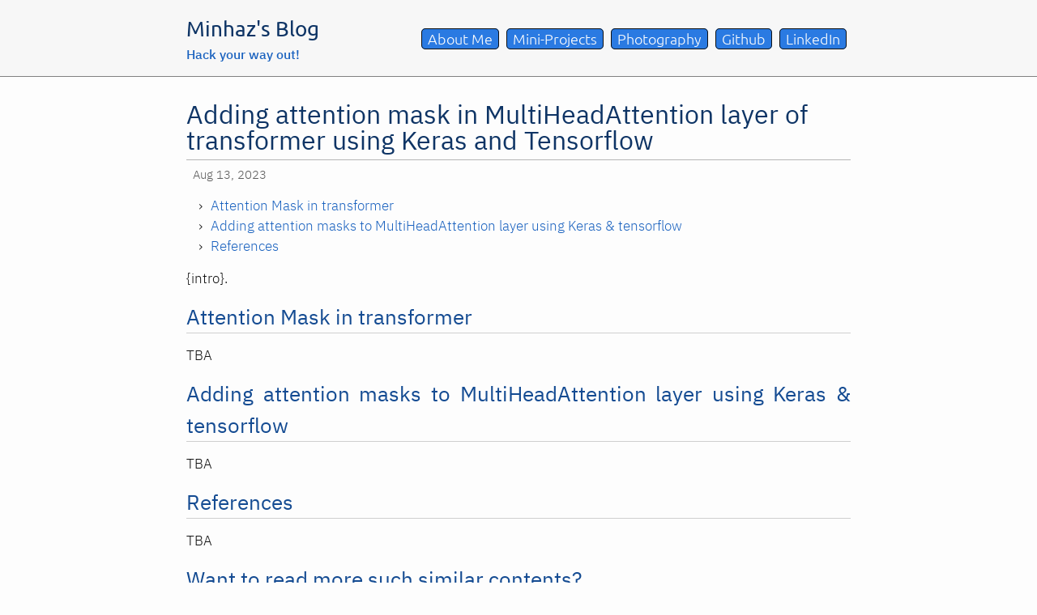

--- FILE ---
content_type: text/html; charset=utf-8
request_url: https://blog.minhazav.dev/adding-attention-mask-in-multi-head-attention-layer-of-transformer-using-keras-and-tensorflow/
body_size: 4998
content:
<!DOCTYPE html>
<html lang="en">
 <head>
 <meta charset="utf-8">
 <meta http-equiv="X-UA-Compatible" content="IE=edge">
 <meta name="viewport" content="width=device-width, initial-scale=1">
 <meta name="google-site-verification" content="Xs4Y8kOjxCHZvery6v-Y6yVIptmWsSjownRLWpRDDlc" />
 <meta name="msvalidate.01" content="C21F82032619E6AE38AEC7FFE4D05827" />
<link rel="preload" href=/assets/main.css as="style">
<link rel="stylesheet" href=/assets/main.css>
<link rel="preload" href=/assets/custom.css as="style">
<link rel="stylesheet" href=/assets/custom.css>
<link rel="stylesheet" href=/assets/css/sharebar.css>
<link rel="alternate" type="application/rss+xml" title="Minhaz&#39;s Blog" href="/feed.xml">
<link rel="shortcut icon" href=/assets/favicon.ico>
<link rel="icon" type="image/png" sizes="32x32" href=/assets/favicon.ico>
<title>Adding attention mask in MultiHeadAttention layer of transformer using Keras and Tensorflow | Minhaz’s Blog</title>
<meta name="generator" content="Jekyll v3.10.0" />
<meta property="og:title" content="Adding attention mask in MultiHeadAttention layer of transformer using Keras and Tensorflow" />
<meta property="og:locale" content="en_US" />
<meta name="description" content="I work full time as a Software Engineer at Google. Time to time I come across problems I don’t find solutions to on web and I try to pen it down here. My area of expertise are distributed systems, android, android camera, emerging markets, applied ML and computational photography. I am sometimes identified as mebjas or minhazav." />
<meta property="og:description" content="I work full time as a Software Engineer at Google. Time to time I come across problems I don’t find solutions to on web and I try to pen it down here. My area of expertise are distributed systems, android, android camera, emerging markets, applied ML and computational photography. I am sometimes identified as mebjas or minhazav." />
<link rel="canonical" href="https://blog.minhazav.dev/adding-attention-mask-in-multi-head-attention-layer-of-transformer-using-keras-and-tensorflow/" />
<meta property="og:url" content="https://blog.minhazav.dev/adding-attention-mask-in-multi-head-attention-layer-of-transformer-using-keras-and-tensorflow/" />
<meta property="og:site_name" content="Minhaz’s Blog" />
<meta property="og:image" content="https://blog.minhazav.dev/images/post45/post45_image1.png" />
<meta property="og:type" content="article" />
<meta property="article:published_time" content="2023-08-13T00:00:00+00:00" />
<meta name="twitter:card" content="summary" />
<meta property="twitter:image" content="https://blog.minhazav.dev/images/post45/post45_image1.png" />
<meta property="twitter:title" content="Adding attention mask in MultiHeadAttention layer of transformer using Keras and Tensorflow" />
<meta name="twitter:site" content="@minhazav" />
<meta name="twitter:creator" content="@minhazav" />
<script type="application/ld+json">
{"@context":"https://schema.org","@type":"BlogPosting","dateModified":"2023-08-13T00:00:00+00:00","datePublished":"2023-08-13T00:00:00+00:00","description":"I work full time as a Software Engineer at Google. Time to time I come across problems I don’t find solutions to on web and I try to pen it down here. My area of expertise are distributed systems, android, android camera, emerging markets, applied ML and computational photography. I am sometimes identified as mebjas or minhazav.","headline":"Adding attention mask in MultiHeadAttention layer of transformer using Keras and Tensorflow","image":"https://blog.minhazav.dev/images/post45/post45_image1.png","mainEntityOfPage":{"@type":"WebPage","@id":"https://blog.minhazav.dev/adding-attention-mask-in-multi-head-attention-layer-of-transformer-using-keras-and-tensorflow/"},"publisher":{"@type":"Organization","logo":{"@type":"ImageObject","url":"https://blog.minhazav.dev/images/rsz_self_1_1.jpg"}},"url":"https://blog.minhazav.dev/adding-attention-mask-in-multi-head-attention-layer-of-transformer-using-keras-and-tensorflow/"}</script>
</head>
 <body data-instant-allow-query-string data-instant-allow-external-links>
  <header class="site-header">
   <div class="wrapper-header">
     <div class="header-left">
       <div>
          <a class="site-title" href="/">
            <b>Minhaz's Blog</b>
          </a>
       </div>
       <div>
          <a class="site-subtitle" href="/">
            <b>Hack your way out!</b>
          </a>
       </div>
     </div>
     <div class="header-right">
        <a class="page-link" href="/about/">About Me</a>
        <a class="page-link" href="/research/">Mini-Projects</a>
        <a class="page-link" href="/photography/">Photography</a>
        <a class="page-link" href="https://github.com/mebjas">Github</a>
        <a class="page-link" href="https://www.linkedin.com/in/minhazav">LinkedIn</a>
     </div>
   </div>
 </header>
   <main class="default-content" aria-label="Content">
     <div class="wrapper-content">
       <div class="post-sidebar-left">
   <div class="sidebar-author-info">
        <img src="/images/rsz_self_1_1.jpg" class="image">
       <h4 class="name">Minhaz</h4>
       <div class="title">Eng Lead, Google</div>
       <div class="sub-title">
            Working on AI Agents, On device ML & Android these days. Interested in: GenAI, Applied ML, Image Processing & system optimiation.
       </div>
       <div class="twitter-follow" style="margin: 10px;">
            <a href="https://twitter.com/minhazav?ref_src=twsrc%5Etfw" 
                class="twitter-follow-button" 
                data-show-count="false">Follow @minhazav</a>
            <script async src="https://platform.twitter.com/widgets.js" charset="utf-8"></script>
       </div>
       <div class="social">
            <a href="https://www.linkedin.com/in/minhazav/"><img src="/images/common/linkedin.png"></a>
            <a href="http://instagram.com/mebjas"><img src="/images/common/instagram.png"></a>
       </div>
       <div class="read-more">
            <a href="/about">read more...</a>
       </div>
   </div>
   <div class="sidebar-claps">
      <link rel="stylesheet" href="https://unpkg.com/applause-button/dist/applause-button.css" />
         <script src="https://unpkg.com/applause-button/dist/applause-button.js"></script>
         <applause-button style="width: 58px; height: 58px;" multiclap="true" />
   </div>
</div>
<link rel="preload" href=/assets/css/post.css as="style">
<link rel="stylesheet" href=/assets/css/post.css>
<article class="post" itemscope itemtype="http://schema.org/BlogPosting">
<header class="page-header">
   <h1 class="post-title" itemprop="name headline">Adding attention mask in MultiHeadAttention layer of transformer using Keras and Tensorflow</h1>
   <p class="post-meta">
      <time datetime="2023-08-13T00:00:00+00:00" itemprop="datePublished">
        Aug 13, 2023
      </time>
   </p>
 </header>
 <div class="post-content" itemprop="articleBody">
   <ul>
 <li><a href="#attention-mask-in-transformer">Attention Mask in transformer</a></li>
 <li><a href="#adding-attention-masks-to-multiheadattention-layer-using-keras--tensorflow">Adding attention masks to MultiHeadAttention layer using Keras &amp; tensorflow</a></li>
 <li><a href="#references">References</a></li>
</ul>
   <p>{intro}.</p>
<h2 id="attention-mask-in-transformer">Attention Mask in transformer</h2>
<p>TBA</p>
<h2 id="adding-attention-masks-to-multiheadattention-layer-using-keras--tensorflow">Adding attention masks to MultiHeadAttention layer using Keras &amp; tensorflow</h2>
<p>TBA</p>
<h2 id="references">References</h2>
<p>TBA</p>
 </div>
 <div class="post-medium-referral">
   <h2> Want to read more such similar contents?</h2>
<div style="margin-bottom: 10px;">
    If you found this article useful, please feel free to share feedbacks - it's a great incentive to see happy readers. If you found some inaccurate information please report that as well - I'd be very happy to update and give you credits!<br><br>
    I like to write articles on topic less covered on internet. They revolve around writing fast algorithms, image processing as well as general software engineering.<br><br>
    I publish many of them on Medium. <br><br>
    <b>If you are already on medium</b> - Please join 4200+ other members and <a href="https://medium.com/subscribe/@minhazav">Subscribe to my articles</a> to get updates as I publish.<br><br>
    <b>If you are not on Medium</b> - Medium has millions of amazing articles from 100K+ authors. To get access to those, please join using my <a href="https://minhazav.medium.com/membership">referral link</a>. This will give you access to all the benefits of Medium and Medium shall pay me a piece to support my writing!
    <br><br>
    Thanks!
</div>
 </div>
 <div class="post-footer">
   <hr>
<div id="share-bar">
    <span class="title">Share this to: </span>
    <span class="share-buttons">
        <a href="https://www.facebook.com/sharer.php?t=Adding attention mask in MultiHeadAttention layer of transformer using Keras and Tensorflow&u=https://blog.minhazav.dev/adding-attention-mask-in-multi-head-attention-layer-of-transformer-using-keras-and-tensorflow/" onclick="window.open(this.href, 'pop-up', 'left=20,top=20,width=500,height=500,toolbar=1,resizable=0'); return false;"
            title="Share on Facebook">
                <i class="fa fa-facebook share-button"> Facebook</i>
            </a>
        <a href="https://twitter.com/intent/tweet?text=Adding attention mask in MultiHeadAttention layer of transformer using Keras and Tensorflow&url=https://blog.minhazav.dev/adding-attention-mask-in-multi-head-attention-layer-of-transformer-using-keras-and-tensorflow/" onclick="window.open(this.href, 'pop-up', 'left=20,top=20,width=500,height=500,toolbar=1,resizable=0'); return false;"
            title="Share on Twitter">
                <i class="fa fa-twitter share-button"> Twitter</i>
            </a>
        <a href="https://www.linkedin.com/shareArticle?mini=true&url=https://blog.minhazav.dev/adding-attention-mask-in-multi-head-attention-layer-of-transformer-using-keras-and-tensorflow/&title=Adding attention mask in MultiHeadAttention layer of transformer using Keras and Tensorflow&summary=&source=https://blog.minhazav.dev"
            onclick="window.open(this.href, 'pop-up', 'left=20,top=20,width=500,height=500,toolbar=1,resizable=0'); return false;"
            title="Share on LinkedIn">
                <i class="fa fa-linkedin share-button"> LinkedIn</i>
            </a>
        <a href="http://pinterest.com/pin/create/button/?url=https://blog.minhazav.dev/adding-attention-mask-in-multi-head-attention-layer-of-transformer-using-keras-and-tensorflow/" onclick="window.open(this.href, 'pop-up', 'left=20,top=20,width=900,height=500,toolbar=1,resizable=0'); return false;"
            title="Share on Pinterest">
                <i class="fa fa-pinterest share-button"> Pinterest</i>
            </a>
        <a href="http://www.tumblr.com/share/link?url=https://blog.minhazav.dev/adding-attention-mask-in-multi-head-attention-layer-of-transformer-using-keras-and-tensorflow/" onclick="window.open(this.href, 'pop-up', 'left=20,top=20,width=900,height=500,toolbar=1,resizable=0'); return false;"
            title="Share on Tumblr">
                <i class="fa fa-tumblr share-button"> Tumblr</i>
            </a>
        <a href="http://www.reddit.com/submit?url=https://blog.minhazav.dev/adding-attention-mask-in-multi-head-attention-layer-of-transformer-using-keras-and-tensorflow/" onclick="window.open(this.href, 'pop-up', 'left=20,top=20,width=900,height=500,toolbar=1,resizable=0'); return false;"
            title="Share on Reddit">
                <i class="fa fa-reddit share-button"> Reddit</i>
            </a>
    </span>
</div>
<div class="related-posts">
  <span class="related-posts-text">Related posts:</span>
 <ul>
 </ul>
</div>
<div class="post-filed">
   <p class="post-meta">
      Filed under
<a class="category-link" href="/category/AI/" rel="category">AI</a>
<a class="category-link" href="/category/transformers/" rel="category">transformers</a>
<a class="category-link" href="/category/NLP/" rel="category">NLP</a>
   </p>
   <p>
      <a href="#top">top&nbsp;&#8673;</a>
   </p>
 </div>
<div class="post-nav">
   <p>
      <a href="/layout-lm-explained-paper-reading/">&#8672;&nbsp;Layout LM explained - paper reading</a>
   </p>
   <p>
      <a href="/efficient-image-processing-in-android/">Efficient image processing in Android - Placeholder&nbsp;&#8674;</a>
   </p>
 </div>
 </div>
  <script src="https://utteranc.es/client.js"
        repo="mebjas/mebjas.github.io"
        issue-term="title"
        label="test"
        theme="github-light"
        crossorigin="anonymous"
        async>
  </script>
</article>
<div class="post-sidebar-right">
 <style type="text/css">
    .page-contain {
      display: flex;
      align-items: center;
      justify-content: center;
      background: #E7F3F1;
      font-family: "Open Sans", sans-serif;
    }
    .data-card {
      display: flex;
      flex-direction: column;
      max-width: 21.75em;
      min-height: 20.75em;
      overflow: hidden;
      border-radius: 0.5em;
      text-decoration: none;
      background: white;
      margin: 1em;
      padding: 2.75em 2.5em;
      box-shadow: 0 1.5em 2.5em -0.5em rgba(0, 0, 0, 0.1);
      transition: transform 0.45s ease, background 0.45s ease;
    }
    .data-card:hover {
      text-decoration: none;
    }
    .data-card h3 {
      color: #2E3C40 !important;
      font-size: 3.5em;
      font-weight: 600;
      line-height: 1;
      padding-bottom: 0.5em;
      margin: 0 0 0.142857143em;
      border-bottom: 2px solid #753BBD;
      transition: color 0.45s ease, border 0.45s ease;
      text-decoration: none;
    }
    .data-card h4 {
      color: #627084 !important;
      text-transform: uppercase;
      font-size: 1.125em;
      font-weight: 700;
      line-height: 1;
      letter-spacing: 0.1em;
      margin: 0 0 1.777777778em;
      transition: color 0.45s ease;
      text-decoration: none;
    }
    .data-card p {
      opacity: 0;
      color: #FFFFFF !important;
      font-weight: 600;
      line-height: 1.8;
      margin: 0 0 1.25em;
      transform: translateY(-1em);
      transition: opacity 0.45s ease, transform 0.5s ease;
      text-decoration: none;
    }
    .data-card .link-text {
      display: block;
      color: #753BBD;
      font-size: 1.125em;
      font-weight: 600;
      line-height: 1.2;
      margin: auto 0 0;
      transition: color 0.45s ease;
    }
    .data-card .link-text svg {
      margin-left: 0.5em;
      transition: transform 0.6s ease;
    }
    .data-card .link-text svg path {
      transition: fill 0.45s ease;
    }
    .data-card:hover {
      background: #753BBD;
      transform: scale(1.02);
    }
    .data-card:hover h3 {
      color: #FFFFFF !important;
      border-bottom-color: #A754C4;
    }
    .data-card:hover h4 {
      color: #FFFFFF !important;
    }
    .data-card:hover p {
      opacity: 1;
      transform: none;
    }
    .data-card:hover .link-text {
      color: #FFFFFF !important;
    }
    .data-card:hover .link-text svg {
      -webkit-animation: point 1.25s infinite alternate;
              animation: point 1.25s infinite alternate;
    }
    .data-card:hover .link-text svg path {
      fill: #FFFFFF !important;
    }
    @-webkit-keyframes point {
      0% {
        transform: translateX(0);
      }
      100% {
        transform: translateX(0.125em);
      }
    }
    @keyframes point {
      0% {
        transform: translateX(0);
      }
      100% {
        transform: translateX(0.125em);
      }
    }
</style>
<section class="page-contain">
    <a href="" class="data-card">
       <h3>4200+</h3>
       <h4>Followers on Medium</h4>
       <p>I write many of these articles on Medium, follow me to get updated content.</p>
        <span class="link-text">
            Subscribe to new articles
            <svg width="25" height="16" viewBox="0 0 25 16" fill="none" xmlns="http://www.w3.org/2000/svg">
               <path fill-rule="evenodd" clip-rule="evenodd" d="M17.8631 0.929124L24.2271 7.29308C24.6176 7.68361 24.6176 8.31677 24.2271 8.7073L17.8631 15.0713C17.4726 15.4618 16.8394 15.4618 16.4489 15.0713C16.0584 14.6807 16.0584 14.0476 16.4489 13.657L21.1058 9.00019H0.47998V7.00019H21.1058L16.4489 2.34334C16.0584 1.95281 16.0584 1.31965 16.4489 0.929124C16.8394 0.538599 17.4726 0.538599 17.8631 0.929124Z" fill="#753BBD"/>
            </svg>
        </span>
    </a>
</section>
 <div class="recent-posts">
     <h3>Recent posts</h3>
     <ul>
         <li>
              <a class="post-link" href="/layout-lm-explained-paper-reading/">
                  Layout LM explained - paper reading
              </a> 
              •
              Aug 1, 2023
         </li>
         <li>
              <a class="post-link" href="/how-to-write-images-to-ImageWriter-in-Android/">
                  How to write Image to ImageWriter in Android
              </a> 
              •
              Dec 9, 2022
         </li>
         <li>
              <a class="post-link" href="/how-to-read-an-image-file-in-c++-in-android-ndk/">
                  How to read an image file in C++ in Android with NDK
              </a> 
              •
              Nov 12, 2022
         </li>
         <li>
              <a class="post-link" href="/hellow-world-in-open-gl/">
                  Hello World in Open GL
              </a> 
              •
              May 22, 2022
         </li>
         <li>
              <a class="post-link" href="/fast-and-maintanable-image-processing-in-android-with-halide-part-3/">
                  Fast and maintainable image processing in Android with Halide - Part 3
              </a> 
              •
              May 8, 2022
         </li>
         <li>
              <a class="post-link" href="/errors-in-qualcomm-documentation-halide-for-hvx/">
                  Errors in Qualcomm documentation on Halide for HVX
              </a> 
              •
              May 3, 2022
         </li>
     </ul>
 </div>
 <div class="recent-tweets">
      <a class="twitter-timeline" data-height="500" data-theme="light" href="https://twitter.com/minhazav?ref_src=twsrc%5Etfw">
          Follow me on Twitter - minhazav@
      </a>
      <script async src="https://platform.twitter.com/widgets.js" charset="utf-8"></script>
 </div>
</div>
     </div>
   </main>
   <footer class="site-footer">
   <div class="wrapper-footer">
     <div class="footer-col-wrapper">
<a href="mailto:minhazav@gmail.com"><i class="svg-icon email"></i></a>
<a href="http://github.com/mebjas"><i class="svg-icon github"></i></a>
<a href="http://instagram.com/mebjas"><i class="svg-icon instagram"></i></a>
<a href="http://linkedin.com/in/https://www.linkedin.com/in/minhazav"><i class="svg-icon linkedin"></i></a>
<a href="http://twitter.com/minhazav"><i class="svg-icon twitter"></i></a>
<a href="http://stackoverflow.com/users/2614250/mebjas"><i class="svg-icon stackoverflow"></i></a>
     </div>
     <div class="copyright">
        © 2019 minhazav.dev
     </div>
   </div>
 </footer>
    <script async src="https://www.googletagmanager.com/gtag/js?id=UA-158605510-1"></script>
    <script>
      window.dataLayer = window.dataLayer || [];
      function gtag(){dataLayer.push(arguments);}
      gtag('js', new Date());
      gtag('config', 'UA-158605510-1');
    </script>
 </body>
</html>


--- FILE ---
content_type: text/css; charset=utf-8
request_url: https://blog.minhazav.dev/assets/main.css
body_size: 3391
content:
@font-face{font-family:'IBM Plex Sans';font-style:normal;font-weight:300;src:url("/assets/fonts/ibm-plex-sans/ibm-plex-sans-v2-latin-300.eot");src:local("IBM Plex Sans Light"),local("IBMPlexSans-Light"),url("/assets/fonts/ibm-plex-sans/ibm-plex-sans-v2-latin-300.eot?#iefix") format("embedded-opentype"),url("/assets/fonts/ibm-plex-sans/ibm-plex-sans-v2-latin-300.woff2") format("woff2"),url("/assets/fonts/ibm-plex-sans/ibm-plex-sans-v2-latin-300.woff") format("woff"),url("/assets/fonts/ibm-plex-sans/ibm-plex-sans-v2-latin-300.ttf") format("truetype"),url("/assets/fonts/ibm-plex-sans/ibm-plex-sans-v2-latin-300.svg#IBMPlexSans") format("svg")}@font-face{font-family:'IBM Plex Sans';font-style:italic;font-weight:300;src:url("/assets/fonts/ibm-plex-sans/ibm-plex-sans-v2-latin-300italic.eot");src:local("IBM Plex Sans Light Italic"),local("IBMPlexSans-LightItalic"),url("/assets/fonts/ibm-plex-sans/ibm-plex-sans-v2-latin-300italic.eot?#iefix") format("embedded-opentype"),url("/assets/fonts/ibm-plex-sans/ibm-plex-sans-v2-latin-300italic.woff2") format("woff2"),url("/assets/fonts/ibm-plex-sans/ibm-plex-sans-v2-latin-300italic.woff") format("woff"),url("/assets/fonts/ibm-plex-sans/ibm-plex-sans-v2-latin-300italic.ttf") format("truetype"),url("/assets/fonts/ibm-plex-sans/ibm-plex-sans-v2-latin-300italic.svg#IBMPlexSans") format("svg")}@font-face{font-family:'IBM Plex Sans';font-style:normal;font-weight:400;src:url("/assets/fonts/ibm-plex-sans/ibm-plex-sans-v2-latin-regular.eot");src:local("IBM Plex Sans"),local("IBMPlexSans"),url("/assets/fonts/ibm-plex-sans/ibm-plex-sans-v2-latin-regular.eot?#iefix") format("embedded-opentype"),url("/assets/fonts/ibm-plex-sans/ibm-plex-sans-v2-latin-regular.woff2") format("woff2"),url("/assets/fonts/ibm-plex-sans/ibm-plex-sans-v2-latin-regular.woff") format("woff"),url("/assets/fonts/ibm-plex-sans/ibm-plex-sans-v2-latin-regular.ttf") format("truetype"),url("/assets/fonts/ibm-plex-sans/ibm-plex-sans-v2-latin-regular.svg#IBMPlexSans") format("svg")}@font-face{font-family:'IBM Plex Sans';font-style:normal;font-weight:500;src:url("/assets/fonts/ibm-plex-sans/ibm-plex-sans-v2-latin-500.eot");src:local("IBM Plex Sans Medium"),local("IBMPlexSans-Medium"),url("/assets/fonts/ibm-plex-sans/ibm-plex-sans-v2-latin-500.eot?#iefix") format("embedded-opentype"),url("/assets/fonts/ibm-plex-sans/ibm-plex-sans-v2-latin-500.woff2") format("woff2"),url("/assets/fonts/ibm-plex-sans/ibm-plex-sans-v2-latin-500.woff") format("woff"),url("/assets/fonts/ibm-plex-sans/ibm-plex-sans-v2-latin-500.ttf") format("truetype"),url("/assets/fonts/ibm-plex-sans/ibm-plex-sans-v2-latin-500.svg#IBMPlexSans") format("svg")}@font-face{font-family:'Ubuntu';font-style:normal;font-weight:300;src:url("/assets/fonts/ubuntu/ubuntu-v14-latin-300.eot");src:local("Ubuntu Light"),local("Ubuntu-Light"),url("/assets/fonts/ubuntu/ubuntu-v14-latin-300.eot?#iefix") format("embedded-opentype"),url("/assets/fonts/ubuntu/ubuntu-v14-latin-300.woff2") format("woff2"),url("/assets/fonts/ubuntu/ubuntu-v14-latin-300.woff") format("woff"),url("/assets/fonts/ubuntu/ubuntu-v14-latin-300.ttf") format("truetype"),url("/assets/fonts/ubuntu/ubuntu-v14-latin-300.svg#Ubuntu") format("svg")}@font-face{font-family:'Ubuntu';font-style:normal;font-weight:400;src:url("/assets/fonts/ubuntu/ubuntu-v14-latin-regular.eot");src:local("Ubuntu Regular"),local("Ubuntu-Regular"),url("/assets/fonts/ubuntu/ubuntu-v14-latin-regular.eot?#iefix") format("embedded-opentype"),url("/assets/fonts/ubuntu/ubuntu-v14-latin-regular.woff2") format("woff2"),url("/assets/fonts/ubuntu/ubuntu-v14-latin-regular.woff") format("woff"),url("/assets/fonts/ubuntu/ubuntu-v14-latin-regular.ttf") format("truetype"),url("/assets/fonts/ubuntu/ubuntu-v14-latin-regular.svg#Ubuntu") format("svg")}@font-face{font-family:'hackregular';src:url("/assets/fonts/hack/Hack-Regular-webfont.eot");src:url("/assets/fonts/hack/Hack-Regular-webfont.eot?#iefix") format("embedded-opentype"),url("/assets/fonts/hack/Hack-Regular-webfont.woff2") format("woff2"),url("/assets/fonts/hack/Hack-Regular-webfont.woff") format("woff"),url("/assets/fonts/hack/Hack-Regular-webfont.ttf") format("truetype"),url("/assets/fonts/hack/Hack-Regular-webfont.svg#hackregular") format("svg");font-weight:normal;font-style:normal}body,h1,h2,h3,h4,h5,h6,p,blockquote,pre,hr,dl,dd,ol,ul,figure{margin:0;padding:0}body{font:300 16px/1.5 "IBM Plex Sans",Helvetica,sans-serif;color:#111;background-color:#fdfdfd;-webkit-text-size-adjust:100%;-webkit-font-feature-settings:"kern" 1;-moz-font-feature-settings:"kern" 1;-o-font-feature-settings:"kern" 1;font-feature-settings:"kern" 1;font-kerning:normal;display:flex;min-height:100.1vh;flex-direction:column}body code{font-size:13px}b,strong{font-weight:500}textarea{padding-top:2px;padding-bottom:2px}input,textarea,button{font:300 15px/1.5 "IBM Plex Sans",Helvetica,sans-serif;color:#111;background-color:#fdfdfd;padding-left:3.75px;padding-right:3.75px;border:1px solid #828282;border-radius:3px;outline:none}input:hover,textarea:hover,button:hover{box-shadow:2px 2px 2px 0px #e8e8e8}input:focus,textarea:focus,button:focus{box-shadow:2px 2px 2px 0px #e8e8e8;border:1px solid #111}input:not(:focus):invalid,textarea:not(:focus):invalid,button:not(:focus):invalid{box-shadow:0px 0px 1px 1px #d65946}*::placeholder{opacity:1;color:#828282;font-size:14px}h1,h2,h3,h4,h5,h6,p,blockquote,hr,ul,ol,dl,figure{margin-bottom:15px}hr{color:#e8e8e8;border-style:solid}img{vertical-align:middle}figure>img{display:block}figcaption{font-size:15px}ul,ol{margin-left:30px}ul{list-style:none}li>ul,li>ol{margin-bottom:0}ul li{position:relative;overflow:visible}ul li::before{position:absolute;content:'\203A';left:-15px}a{color:#1a62bf;text-decoration:none}a:visited{color:#5796e8}a:hover{text-decoration:underline}a:active{background-color:#eef}h1,h2,h3,h4,h5,h6{font-weight:400;display:flex}h1,h1 a,h1 a:visited,h2,h2 a,h2 a:visited,h3,h3 a,h3 a:visited,h4,h4 a,h4 a:visited,h5,h5 a,h5 a:visited,h6,h6 a,h6 a:visited{color:#1a62bf !important}h1 a:hover,h2 a:hover,h3 a:hover,h4 a:hover,h5 a:hover,h6 a:hover{text-decoration:none;opacity:.75}h1{font-size:32px;line-height:1;padding-bottom:7.5px;border-bottom:1px solid #b5b5b5}h1 code{font-size:26px}h1,h1 a,h1 a:visited{color:#0e3465 !important}@media screen and (max-width: 600px){h1{font-size:28px}h1 code{font-size:22.75px}}h2{font-size:26px;border-bottom:1px solid #cfcfcf}h2 code{font-size:21.125px}h2,h2 a,h2 a:visited{color:#144b92 !important}@media screen and (max-width: 600px){h2{font-size:24px}h2 code{font-size:19.5px}}h3{font-size:22px}h3 code{font-size:17.875px}@media screen and (max-width: 600px){h3{font-size:20px}h3 code{font-size:16.25px}}blockquote{border-left:4px solid #e8e8e8;color:#828282;margin-left:15px;margin-right:15px;padding-left:15px}blockquote>:last-child{margin-bottom:0}.wrapper-header,.wrapper-content,.wrapper-footer{max-width:-webkit-calc(880px - (30px * 2));max-width:calc(880px - (30px * 2));padding-right:30px;padding-left:30px;margin:0 auto}@media screen and (max-width: 600px){.wrapper-header,.wrapper-content,.wrapper-footer{max-width:-webkit-calc(880px - (30px));max-width:calc(880px - (30px));padding-right:15px;padding-left:15px}}.icon>svg{display:inline-block;vertical-align:middle}.icon>svg path{fill:#828282}sup{vertical-align:top;position:relative;top:-0.3em}.site-title{font-size:26px;font-family:"Ubuntu",Helvetica,sans-serif;color:#0e3465 !important}.site-title code{font-size:21.125px}.site-title:hover{text-decoration:none;opacity:.75}.B{padding:0px 7px 1px 7px;border:1px solid #111;border-radius:5px;margin-right:5px;color:#fdfdfd;background-color:#2a7ae2;font-weight:400}.dude{font-weight:400}.site-header{border-bottom:1px solid #828282;background-color:#f7f7f7}.wrapper-header{display:flex;flex-wrap:wrap;align-items:center;padding-top:15px;padding-bottom:15px}.header-left{flex:1 1 auto;padding-right:60px}.header-right{flex:0 1 auto}.header-right .page-link{font-family:"Ubuntu",Helvetica,sans-serif;font-size:18px;color:#fdfdfd;background-color:#2a7ae2;padding:0px 7px 1px 7px;border:1px solid #111;border-radius:5px;margin-right:5px}.header-right .page-link:hover{text-decoration:none;opacity:.75}.site-footer{border-top:1px solid #828282;background-color:#f7f7f7;padding-top:15px;padding-bottom:15px}.footer-heading{font-size:18px;margin-bottom:15px}.footer-heading code{font-size:14.625px}.footer-col-wrapper{color:#828282;text-align:center;margin-bottom:3.75px}.footer-col-wrapper a{white-space:nowrap;color:#1a62bf}.footer-link{font-family:"Ubuntu",Helvetica,sans-serif;padding:0px 4px 1px 4px}.img-wrapper{padding-left:15px;padding-right:15px}img.center{margin:auto;margin-top:22.5px;margin-bottom:3.75px;padding:2px;max-width:100%;display:block}img.border{border:1px solid #828282}.empty-caption{margin-bottom:18.75px}img+em{margin-bottom:15px;display:block;text-align:center;font-size:15px;color:#5c5c5c}.todo{border:2px dashed #d65946;padding:7.5px 15px;margin:22.5px 15px;overflow:auto}.todo::before{content:"TODO:";display:block;margin-bottom:3.75px;font-weight:500}.note{padding:7.5px 15px;border:1px solid #6aaf50;margin:22.5px 15px;overflow:auto}.note::before{content:"Note:";display:block;margin-bottom:3.75px;font-weight:500}.update{padding:7.5px 15px;border:1px solid #2a7ae2;margin:22.5px 15px;overflow:auto}.update::before{content:"Update:";display:block;margin-bottom:3.75px;font-weight:500}.footnote::before{content:"["}.footnote::after{content:"]"}.footnotes>ol{list-style-type:none;counter-reset:ol-counter;margin:0;margin-left:22.5px;margin-right:15px;padding:0;font-size:15px}.footnotes>ol>li{position:relative;padding-left:22.5px}.footnotes>ol>li::after{content:"[" counter(ol-counter) "]:";counter-increment:ol-counter;position:absolute;top:0;left:-30px;text-align:right;width:45px;color:#828282;-webkit-touch-callout:none;-webkit-user-select:none;-khtml-user-select:none;-moz-user-select:none;-ms-user-select:none;user-select:none}.default-content{padding-top:30px;padding-bottom:15px;flex:1;font-size:17px}.page-content{text-align:justify}@media screen and (max-width: 600px){.page-content{text-align:left}}.page-header{margin-bottom:15px}.post-title{font-size:32px;line-height:1;margin-bottom:7.5px}.post-title code{font-size:26px}@media screen and (max-width: 600px){.post-title{font-size:28px}.post-title code{font-size:22.75px}}.post-meta{color:#5c5c5c;font-size:15px;padding-left:7.5px}.post-meta-home{margin-bottom:7.5px}.post-content{text-align:justify}@media screen and (max-width: 600px){.post-content{text-align:left}}.post-list{margin-left:15px;list-style:none}.post-list>li{margin-bottom:15px}.post-info{margin-bottom:15px}.post-header{margin-bottom:0}.post-description{font-size:16px}.related-posts{color:#828282;font-size:15px}.post-filed{display:flex}.post-filed p{flex:1 1 auto}.post-filed p:last-child{padding-left:15px;text-align:right}.post-nav{display:flex;justify-content:space-between;flex-wrap:wrap;font-size:15px}.post-nav p{flex:1 1 0;width:45%}.post-nav p:first-child{padding-right:7.5px}.post-nav p:last-child{padding-left:7.5px;text-align:right}.post-footer{padding-bottom:7.5px;border-bottom:1px solid #b5b5b5;margin-bottom:30px}.read-more{font-size:15px}.categories{text-align:left}.category-link{font-size:14px;color:#5c5c5c !important;background-color:#eef;padding:0px 7px 1px 7px;border:1px solid #111;border-radius:5px;white-space:nowrap}.category-link:hover{text-decoration:none;opacity:.75}.category-count{color:#828282;font-size:15px}.comment-form{max-width:100%;margin-bottom:30px;margin-left:90px;margin-right:90px}@media screen and (max-width: 600px){.comment-form{margin-left:30px;margin-right:30px}}.comment-form-message{margin-bottom:7.5px;display:block;height:96px;min-height:96px;width:100%;min-width:25%;max-width:100%;line-height:1.3;-webkit-box-sizing:border-box;-moz-box-sizing:border-box;box-sizing:border-box}.comment-form-bottom{display:flex;justify-content:space-between}@media screen and (max-width: 800px){.comment-form-bottom{flex-wrap:wrap}}.comment-form-bottom div{flex:1 1 auto}.comment-form-bottom div:not(:first-child){padding-left:3.75px}@media screen and (max-width: 800px){.comment-form-bottom div:not(:first-child){padding-left:0}}.comment-form-bottom div:not(:last-child){padding-right:3.75px}@media screen and (max-width: 800px){.comment-form-bottom div:not(:last-child){padding-right:0}}@media screen and (max-width: 800px){.comment-form-bottom .comment-form-optional{margin-bottom:3.75px;width:100%}}.comment-form-bottom .comment-form-optional input{width:100%;-webkit-box-sizing:border-box;-moz-box-sizing:border-box;box-sizing:border-box}.comment-form-bottom .comment-form-submit{text-align:right}@media screen and (max-width: 800px){.comment-form-bottom .comment-form-submit{margin-top:3.75px;text-align:left}}.comment-form-bottom .comment-form-submit button{background-color:#f7f7f7}.comment{padding:12px 16px;border:1px solid #b5b5b5;border-radius:5px;margin-left:15px;margin-right:15px;margin-bottom:15px;line-height:1.3;box-shadow:2px 2px 2px 0px #e8e8e8;overflow-x:auto}@media screen and (max-width: 600px){.comment{margin-left:0;margin-right:0}}.comment-header{display:flex;border:0}.comment-header-left{flex:1 1 auto}.comment-header-right{flex:1 1 auto;margin-left:3.75px}.comment-meta{color:#828282;font-size:14px;margin-bottom:15px}.comment-anchor{float:right}.comment-content{font-size:16px}.comment-content p{margin-bottom:12px}.comment-content>:last-child{margin-bottom:0}.comment-leave{font-size:18px;margin-bottom:3.75px}.comment-info{color:#828282;font-size:15px}.comment-counter{font-size:18px;color:#5c5c5c}#face-pic{float:left;margin-right:1em;margin-bottom:1em;border:1px solid;border-radius:10px;max-width:50%}.resume a:visited{color:#1a62bf}.resume-meta{margin-bottom:0}.page404{margin:10px auto;max-width:600px;text-align:center}.page404 h1{margin:30px 0;font-size:4em;line-height:1;letter-spacing:-1px;justify-content:center}.copyright{font-size:14px;color:#828282;text-align:center}ul#markdown-toc{padding:7.5px 30px 7.5px 30px;border:1px solid #b5b5b5;margin-left:15px;margin-right:15px;font-size:16px;background-color:#f7f7f7}ul#markdown-toc li{padding:0;margin:0}.spoiler{cursor:pointer;display:table;color:#1a62bf;margin-bottom:15px;-webkit-touch-callout:none;-webkit-user-select:none;-khtml-user-select:none;-moz-user-select:none;-ms-user-select:none;user-select:none}input#spoiler-check{display:none}input ~ .spoiler::before{content:'[ '}input ~ .spoiler::after{content:' ]'}input ~ .spoiler ~ ul#markdown-toc{display:none}input:checked ~ .spoiler::before{content:'- '}input:checked ~ .spoiler::after{content:' -'}input:checked ~ .spoiler ~ ul#markdown-toc{display:inline-block}.highlight .hll{background-color:#112b47}.highlight .lineno{color:#608079}.highlight .c{color:#757575}.highlight .err{color:#9d2512}.highlight .g{color:#bdbdb3}.highlight .k{color:#5180b3}.highlight .l{color:#ab75c3}.highlight .n{color:#ab75c3}.highlight .o{color:#bdbdb3}.highlight .x{color:#ab75c3}.highlight .p{color:#bdbdb3}.highlight .cm{color:#757575}.highlight .cp{color:#baba36}.highlight .c1{color:#757575}.highlight .cs{color:#baba36}.highlight .gd{color:#6aaf50}.highlight .ge{color:#bdbdb3;font-style:italic}.highlight .gr{color:#d65946}.highlight .gh{color:#ab75c3}.highlight .gi{color:#baba36}.highlight .go{color:#bdbdb3}.highlight .gp{color:#bdbdb3}.highlight .gs{color:#bdbdb3}.highlight .gu{color:#ab75c3}.highlight .gt{color:#bdbdb3}.highlight .kc{color:#ab75c3}.highlight .kd{color:#5180b3}.highlight .kn{color:#baba36}.highlight .kp{color:#baba36}.highlight .kr{color:#5180b3}.highlight .kt{color:#d65946}.highlight .ld{color:#bdbdb3}.highlight .m{color:#df9522}.highlight .s{color:#6aaf50}.highlight .na{color:#baba36}.highlight .nb{color:#ab75c3}.highlight .nc{color:#1d9a79}.highlight .no{color:#ab75c3}.highlight .nd{color:#5180b3}.highlight .ni{color:#df9522}.highlight .ne{color:#ab75c3}.highlight .nf{color:#1d9a79}.highlight .nl{color:#baba36}.highlight .nn{color:#bdbdb3}.highlight .nx{color:#bdbdb3}.highlight .py{color:#baba36}.highlight .nt{color:#5180b3}.highlight .nv{color:#5180b3}.highlight .ow{color:#baba36}.highlight .w{color:#bdbdb3}.highlight .mf{color:#df9522}.highlight .mh{color:#df9522}.highlight .mi{color:#df9522}.highlight .mo{color:#df9522}.highlight .sb{color:#ab75c3}.highlight .sc{color:#6aaf50}.highlight .sd{color:#bdbdb3}.highlight .s2{color:#6aaf50}.highlight .se{color:#ab75c3}.highlight .sh{color:#bdbdb3}.highlight .si{color:#6aaf50}.highlight .sx{color:#6aaf50}.highlight .sr{color:#d65946}.highlight .s1{color:#6aaf50}.highlight .ss{color:#6aaf50}.highlight .bp{color:#5180b3}.highlight .vc{color:#5180b3}.highlight .vg{color:#5180b3}.highlight .vi{color:#5180b3}.highlight .vm{color:#5180b3}.highlight .il{color:#6aaf50}pre,code{font-family:"Hack",monospace;font-style:normal;font-feature-settings:"kern" off;font-kerning:none;font-variant:none;background-color:#eef}pre ::selection,code ::selection{color:#1a1a1a;background:#bdbdb3}pre ::-moz-selection,code ::-moz-selection{color:#1a1a1a;background:#bdbdb3}pre ::-webkit-selection,code ::-webkit-selection{color:#1a1a1a;background:#bdbdb3}code{padding:2px 4px;border-radius:3px;white-space:nowrap}blockquote code{color:#5c5c5c}code.highlight{border-radius:3px;color:#bdbdb3;background-color:#1a1a1a}pre{border-radius:5px;margin:22.5px 15px;padding:8px 12px;overflow-x:auto;background-color:#f1f1ff}pre code{border:0;padding:0;white-space:pre}figure.highlight,div.highlight{position:relative}figure.highlight pre,div.highlight pre{background-color:#1a1a1a}figure.highlight pre code,div.highlight pre code{background-color:#1a1a1a;color:#bdbdb3;counter-reset:code;display:block;line-height:1.5}figure.highlight pre code[data-lang]::before,div.highlight pre code[data-lang]::before{content:attr(data-lang);position:absolute;right:34px;top:-10px;padding-left:7.5px;padding-right:7.5px;border:1px solid #828282;border-top-left-radius:5px;border-top-right-radius:5px;border-bottom-left-radius:5px;border-bottom-right-radius:5px;min-width:40px;text-align:center;color:#8fbc8f;background-color:#1a1a1a}@media screen and (max-width: 300px){figure.highlight pre code[data-lang]::before,div.highlight pre code[data-lang]::before{visibility:hidden}}figure.highlight pre code div,div.highlight pre code div{counter-increment:code}figure.highlight pre code div::before,div.highlight pre code div::before{color:#608079;content:counter(code);width:14px;text-align:right;display:inline-block;padding-right:7.5px;margin-right:12px;border-right:1px solid #656565;-webkit-touch-callout:none;-webkit-user-select:none;-khtml-user-select:none;-moz-user-select:none;-ms-user-select:none;user-select:none}.hide-lang+figure code::before{visibility:hidden}.language-liquid .p{color:#6aaf50}#c-example+figure .kt{color:#5180b3}#liquid-example+figure .p{color:#bdbdb3}#borders-example+figure div::before{padding-left:0.625em;border-left:1px solid #656565}#borders-example+figure div:first-of-type::before{padding-top:0.25em;border-top:1px solid #656565;border-top-left-radius:4px;border-top-right-radius:4px}#borders-example+figure div:last-of-type::before{padding-bottom:0.25em;border-bottom:1px solid #656565;border-bottom-left-radius:4px;border-bottom-right-radius:4px}#yaml-example+figure .na,#yaml-example+figure .s{color:#ab75c3}.hl-1+figure .line-1{background-color:#112b47}


--- FILE ---
content_type: text/css; charset=utf-8
request_url: https://blog.minhazav.dev/assets/custom.css
body_size: 1413
content:
.iw-limiter {
    max-width: 500px;
}

/** Style associated with image viewer. */

.capture-box {
    margin-bottom: 20px;
    justify-content: center;
    display: flex;
}

.capture-box .image-block {
    /* max-width: 60%; */
    /* flex: 1 1 auto; */
    width: 60vw;
}

.capture-box .info-block {
    width: 40vw;
    color: rgb(66, 66, 66);
    padding-top: 5px;
    padding-left: 30px;
}

@media(max-width: 600px) {
    .capture-box {
       display: block;
    }

    .capture-box .image-block {
        width: 100%;
    }
    
    .capture-box .info-block {
        width: 100%;
        color: rgb(66, 66, 66);
        padding-top: 15px;
        padding-left: 0px;
    }
}

/* @media only screen and (min-width: 600px) {} */

.capture-box .image-block img {
    width: 100%;
}

.capture-box .info-block .title {
    color: rgb(59, 58, 91);
    font-size: 20px;
    font-weight: bold;
    padding-bottom: 2px;
    border-bottom: 1px solid #80808029;
    margin-bottom: 5px;
}

.capture-box .info-block .metadata {
    margin-top: 10px;
}

.capture-box .info-block .categories {
    padding: 5px 0px;
    font-style: italic;
    margin-top: 10px;
}

.capture-box .info-block .categories .category a {
    color: grey;
}

.capture-box .info-block .links {
    padding: 5px;
    margin-top: 10px;
}

/** CSS for widget-self **/
.widget-self {
    display: flex;
    margin-bottom: 20px;
    background: #f7f7f7;
    padding: 10px;
}

.widget-self .section-image {
    width: 30vw;
}

.widget-self .section-info {
    width: 70vw;
    padding-left: 20px;
}

.widget-self .section-info .quote {
    font-style: italic;
    margin-top: 10px;
}

@media(max-width: 750px) {
    .widget-self {
        display: block;
        margin-bottom: 20px;
        background: #f7f7f7;
        padding: 10px;
    }
    
    .widget-self .section-image {
        width: 100%;
    }
    
    .widget-self .section-info {
        width: 100%;
        padding: 10px;
    }
    
    .widget-self .section-info .quote {
        font-style: italic;
        margin-top: 10px;
    }
}

/** CSS for widget-self-photos **/
.widget-self-photos {
    display: block;
    margin-top: 20px;
    background: #f7f7f7;
    padding: 10px;
    justify-content: center;
    box-shadow: #0000001a 5px 6px 20px 3px
}

.widget-self-photos .header {
    width: 100%;
}

.widget-self-photos .section {
    width: 100%;
}

.widget-self-photos .header img {
    width: 400px;
}

.widget-self-photos .body {
    padding: 10px;
    font-style: italic;
}

.widget-self-photos .footer {
    padding: 10px;
    border-top: 1px solid #0000001f;
}

@media(min-width: 700px) {
    .widget-self-photos {
        display: flex;
        margin-top: 20px;
        background: #f7f7f7;
        padding: 10px;
        justify-content: center;
        box-shadow: #0000001a 5px 6px 20px 3px
    }
    
    .widget-self-photos .header {
        width: 30vw;
    }

    .widget-self-photos .section {
        width: 70vw;
    }

    .widget-self-photos .header img {
        width: 100%;
    }
    
    .widget-self-photos .body {
        padding: 10px;
        font-style: italic;
    }
    
    .widget-self-photos .footer {
        width: 100%;
        padding: 10px;
        border-top: none;
    }
}

@media(min-width: 1600px) {
    .widget-self-photos {
        width: 300px;
        display: inline-block;
        background: #f7f7f7;
        padding: 0px;
        justify-content: center;
        box-shadow: #0000001a 5px 6px 20px 3px;
        position: fixed;
        top:140px;
        left: 20px;
        overflow: hidden;
    }
    
    .widget-self-photos .header {
        width: 100%;
    }

    .widget-self-photos .section {
        width: 100%;
    }

    .widget-self-photos .header img {
        width: 100%;
    }
    
    .widget-self-photos .body {
        padding: 10px;
    }
    
    .widget-self-photos .footer {
        border-top: 1px solid #0000001f;
        /* background: #0000000d; */
        padding: 10px;
    }
}

/** custom modification **/
.post-info {
    overflow-y: hidden;
}

.styled-table {
    border-collapse: collapse;
    margin: 25px 0;
    font-size: 0.9em;
    font-family: sans-serif;
    min-width: 400px;
    box-shadow: 0 0 20px rgba(0, 0, 0, 0.15);
}

.styled-table thead tr {
    background-color: #009879;
    color: #ffffff;
    text-align: left;
}

.styled-table th,
.styled-table td {
    padding: 12px 15px;
}

.styled-table tbody tr {
    border-bottom: 1px solid #dddddd;
}

.styled-table tbody tr:nth-of-type(even) {
    background-color: #f3f3f3;
}

.styled-table tbody tr:last-of-type {
    border-bottom: 2px solid #009879;
}

.styled-table tbody tr.active-row {
    font-weight: bold;
    color: #009879;
}

.embedded-post, .so-embedded-post {
    border: 1px solid #e6e6e6;
    padding: 20px;
    margin: 10px;
    border-radius: 5px;
    background: #b3b3b312;
    box-shadow: #0000000a 0px 0px 5px 5px;
}

.so-embedded-post {
    padding-left: 60px;
    background-image: url(/images/common/stack-overflow.png);
    background-repeat: no-repeat;
    background-position-x: 10px;
    background-position-y: center;
    padding-top: 15px;
    padding-bottom: 15px;
}

.embedded-post .embedded-post-title {
    font-size: 22px;
    margin-bottom: 10px;
    font-weight: bold;
}

/** Side bars. */
.post-sidebar-left, .post-sidebar-right {
    display: none;
}

@media(min-width: 1500px) {
    .post-sidebar-left, .post-sidebar-right {
        display: inline-block;
        padding: 10px;
        width: 250px;
        min-height: 100px;
        position: absolute;
        top: 150px;
    }

    .post-sidebar-left {
        left: -webkit-calc((100% - 900px) / 2 - 250px);
        left: calc((100% - 900px) / 2 - 250px);
        padding: 0px;
        position: fixed; 
    }

    .post-sidebar-right {
        right: 50px;
        right: 50px;
        width: -webkit-calc((100% - 800px)/2 - 120px);
        width: calc((100% - 800px)/2 - 120px);
        max-width: 400px;
        font-size: 12pt;
        border: 1px solid #b5b5b526;
    }

    .post {
        max-width: 880px;
    }

    .sidebar-author-info {
        border-left: 6px solid #2a7ae2;
        padding: 10px;
    }

    .sidebar-author-info .image {
        width: 110px;
    }

    .sidebar-author-info .name {
        font-size: 24pt;
        font-family: 'Ubuntu';
    }

    .sidebar-author-info .title, .sidebar-author-info .sub-title {
        font-size: 12pt;
    }

    .sidebar-author-info .sub-title {
        margin-top: 10px;
    }

    .sidebar-author-info .social {
        margin-top: 20px;
    }

    .sidebar-author-info .social a img {
        width: 22px;
        margin-right: 5px;
    }

    .sidebar-author-info .read-more {
        margin-top: 10px;
        font-size: 11pt;
    }

    .sidebar-author-info .read-more a {
        color: black;
    }

    .sidebar-claps applause-button {
        position: relative;
        cursor: pointer;
        margin-top: 50px;
        margin-left: 40px;
    }

    .sidebar-subscribe {
        margin-top: 40px;
        border: 1px solid #6464642e;
        padding-left: 10px;
        padding-bottom: 20px;
        padding-top: 20px;
        border-radius: 5px;
    }

    .recommended-books {
        margin-top: 40px;
    }

    .recommended-books .astriek {
        margin-top: 10px;
        font-size: 10pt;
        font-style: italic;
        color: #000000a1;
        display: none;
    }

    .recommended-books:hover > .astriek {
        display: block;
    }
}

.post-embed {
    border: 1px solid silver;
    margin: 10px;
    display: flex;
    padding: 0px;
    max-height: 150px;
    flex-direction: row;
    justify-content: flex-start;
}
  
.post-embed .post-embed-image {
    margin: 0px;
    padding: 0px;
}

.post-embed .post-embed-article {
    margin: 0px;
    padding: 20px;
}

.post-embed .post-embed-image img {
    margin: 0px;
    padding: 0px;
}

.post-embed-article-title a {
    text-decoration: none;
    font-size: 16pt;
    font-weight: bold;
}

.post-embed-article-title {
    margin-bottom: 10px;
    white-space: nowrap;
    text-overflow: ellipsis;
    overflow: hidden;
}

.post-embed-article-subtitle {
    text-overflow: ellipsis;
    overflow: hidden;
    max-height: 75px;
}

--- FILE ---
content_type: text/css; charset=utf-8
request_url: https://blog.minhazav.dev/assets/css/post.css
body_size: -352
content:
.blog-image-container {
    text-align: center;
    margin-bottom: 20px
}

.blog-image-container .image img {
    margin: auto;
    width: 80%
}

.blog-image-container .caption {
    margin: 5px;
    color: #3c3c3c;
    font-weight: 400;
}
.blog-image-container .caption a {
    color: #3d3d3d;
    text-decoration: underline;
}


--- FILE ---
content_type: text/css; charset=utf-8
request_url: https://blog.minhazav.dev/assets/css/sharebar.css
body_size: -23
content:
/* Share Bar */
#share-bar {
    font-size: 16px;
	margin: 10px 0px;
}
 
/* Title */
.title {
	font-size: 18px;
    font-weight: 500;
}
 
/* All buttons */
.share-buttons {
}
 
/* Each button */
.share-button {
    margin: 0px;
    margin-bottom: 10px;
    margin-right: 3px;
    border: 1px solid #D3D6D2;
    padding: 5px 10px 5px 10px;
}
.share-button:hover {
    opacity: 1;
    color: #ffffff;
}
 
/* Facebook button */
.fa-facebook {
    color: #3b5998;
}
.fa-facebook:hover {
    background-color: #3b5998;
}
 
/* Twitter button */
.fa-twitter {
    color: #55acee;
}
.fa-twitter:hover {
    background-color: #55acee;
}
 
/* Google-PLus button */
.fa-google-plus {
    color: #dd4b39;
}
.fa-google-plus:hover {
    background-color: #dd4b39;
}
 
/* Pinterest button */
.fa-pinterest {
    color: #cb2027;
}
.fa-pinterest:hover {
    background-color: #cb2027;
}
 
/* Tumblr button */
.fa-tumblr {
    color: #32506d;
}
.fa-tumblr:hover {
    background-color: #32506d;
}
 
/* Reddit button */
.fa-reddit {
    color: #ff4500;
}
.fa-reddit:hover {
    background-color: #ff4500;
}
 
/* LinkedIn button */
.fa-linkedin {
    color: #007bb5;
}
.fa-linkedin:hover {
    background-color: #007bb5;
}
 
/* Email button */
.fa-envelope {
    color: #444444;
}
.fa-envelope:hover {
    background-color: #444444;
}